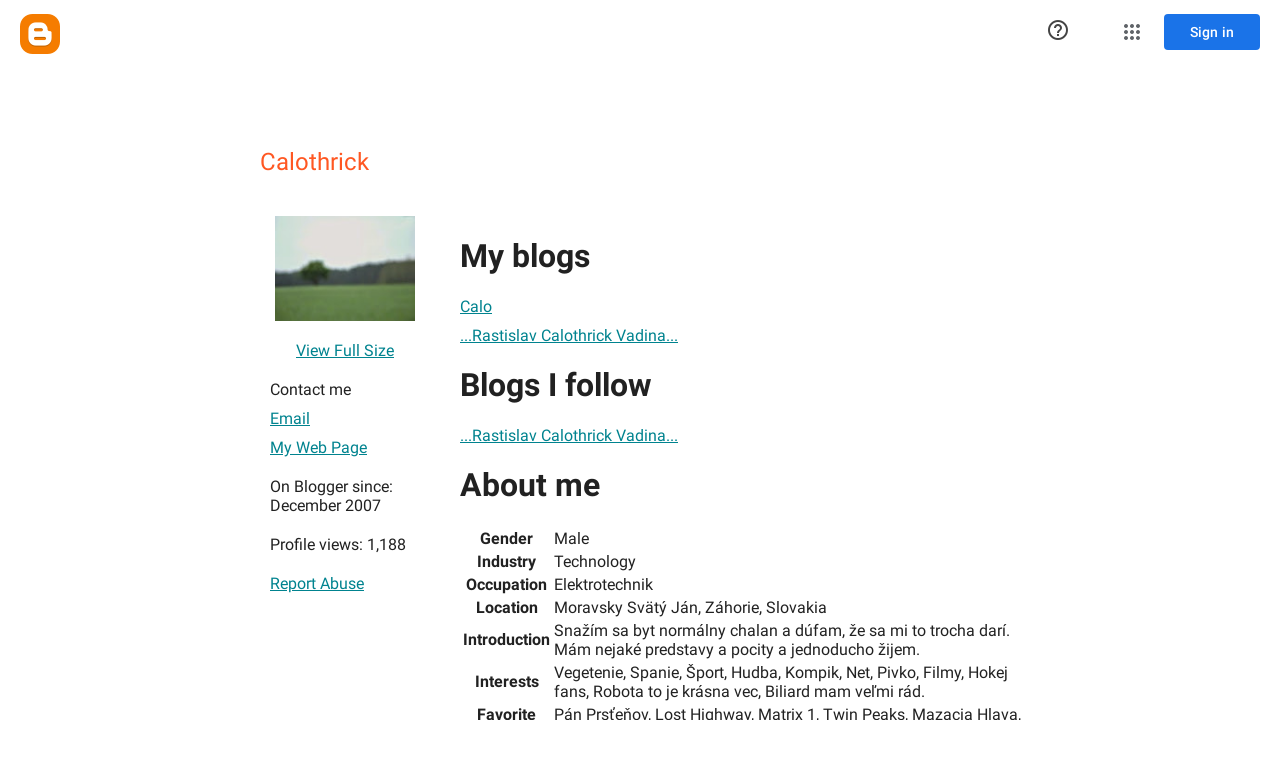

--- FILE ---
content_type: text/javascript; charset=UTF-8
request_url: https://draft.blogger.com/_/scs/mss-static/_/js/k=boq-blogger.ProfileViewUi.en_US.4vcHFe-2z38.2018.O/ck=boq-blogger.ProfileViewUi.GX_J6ojKPKw.L.B1.O/am=AAAAoQU/d=1/exm=A7fCU,BBI74,BVgquf,EFQ78c,IZT63,JNoxi,KUM7Z,LEikZe,MdUzUe,MpJwZc,NwH0H,O1Gjze,O6y8ed,OTA3Ae,PrPYRd,RMhBfe,RyvaUb,SdcwHb,SpsfSb,UUJqVe,Uas9Hd,Ulmmrd,V3dDOb,WO9ee,XVMNvd,Z5uLle,ZDZcre,ZwDk9d,_b,_tp,aW3pY,byfTOb,duFQFc,e5qFLc,ffIRib,gychg,hc6Ubd,iSvg6e,lsjVmc,lwddkf,n73qwf,pjICDe,uY3Nvd,vfuNJf,w9hDv,ws9Tlc,xQtZb,xUdipf,yKrz0c,zbML3c,zr1jrb/excm=_b,_tp,profileview/ed=1/wt=2/ujg=1/rs=AEy-KP118RU0N0uP-gTsUvq1YlELPfhcqA/ee=EmZ2Bf:zr1jrb;JsbNhc:Xd8iUd;K5nYTd:ZDZcre;LBgRLc:SdcwHb;Me32dd:MEeYgc;NJ1rfe:yGfSdd;NPKaK:SdcwHb;NSEoX:lazG7b;Pjplud:EEDORb;QGR0gd:Mlhmy;SNUn3:ZwDk9d;ScI3Yc:e7Hzgb;Uvc8o:VDovNc;YIZmRd:A1yn5d;a56pNe:JEfCwb;cEt90b:ws9Tlc;dIoSBb:SpsfSb;dowIGb:ebZ3mb;eBAeSb:zbML3c;iFQyKf:vfuNJf;lOO0Vd:OTA3Ae;oGtAuc:sOXFj;pXdRYb:MdUzUe;qafBPd:yDVVkb;qddgKe:xQtZb;wR5FRb:O1Gjze;xqZiqf:BBI74;yxTchf:KUM7Z;zxnPse:duFQFc/dti=1/m=P6sQOc
body_size: -197
content:
"use strict";this.default_ProfileViewUi=this.default_ProfileViewUi||{};(function(_){var window=this;
try{
_.u("P6sQOc");
var Bfa=function(a){const b={};_.Ba(a.U(),e=>{b[e]=!0});const c=a.v(),d=a.O();return new Afa(a.N(),_.jy(c.getSeconds())*1E3,a.j(),_.jy(d.getSeconds())*1E3,b)},tQ=function(a){return Math.random()*Math.min(a.N*Math.pow(a.v,a.j),a.O)},uQ=function(a,b){return a.j>=a.o?!1:b!=null?!!a.U[b]:!0},Afa=class{constructor(a,b,c,d,e){this.o=a;this.N=b;this.v=c;this.O=d;this.U=e;this.j=0;this.l=tQ(this)}};var vQ=function(a,b,c,d){return c.then(e=>e,e=>{if(e instanceof _.Xg){if(!e.status||!uQ(d,_.Vn(e.status,1)))throw e;}else if("function"==typeof _.oz&&e instanceof _.oz&&e.l!==103&&e.l!==7)throw e;return _.Mg(d.l).then(()=>{if(!uQ(d))throw Error("Uc`"+d.o);++d.j;d.l=tQ(d);b=_.Io(b,_.Do,d.j);return vQ(a,b,a.fetch(b),d)})})};
_.XF(class{constructor(){this.j=_.D(_.rQ);this.o=_.D(_.sQ);const a=_.D(_.qQ);this.fetch=a.fetch.bind(a)}l(a,b){if(this.o.getType(a.Fb())!==1)return _.qr(a);var c=this.j.Yp;(c=c?Bfa(c):null)&&uQ(c)?(b=vQ(this,a,b,c),a=new _.pr(a,b,2)):a=_.qr(a);return a}},_.$O);
_.v();
}catch(e){_._DumpException(e)}
}).call(this,this.default_ProfileViewUi);
// Google Inc.
